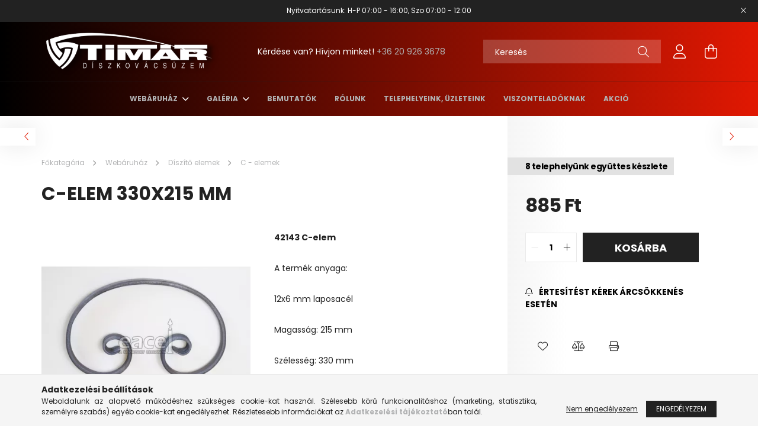

--- FILE ---
content_type: text/html; charset=UTF-8
request_url: https://www.eacel.hu/c-s-elemek/349-c-elem-330x215-mm.html
body_size: 19577
content:
<!DOCTYPE html>
<html lang="hu">
<head>
    <meta charset="utf-8">
<meta name="description" content="C-elem 330x215 mm, 42143 C-elem  A termék anyaga: 12x6 mm laposacél Magasság: 215 mm Szélesség: 330 mm, A kovácsoltvas termékek magyarországi gyártója - Timár D">
<meta name="robots" content="index, follow">
<meta http-equiv="X-UA-Compatible" content="IE=Edge">
<meta property="og:site_name" content="A kovácsoltvas termékek magyarországi gyártója - Timár Díszkovácsüzem" />
<meta property="og:title" content="C-elem 330x215 mm - A kovácsoltvas termékek magyarországi gy">
<meta property="og:description" content="C-elem 330x215 mm, 42143 C-elem  A termék anyaga: 12x6 mm laposacél Magasság: 215 mm Szélesség: 330 mm, A kovácsoltvas termékek magyarországi gyártója - Timár D">
<meta property="og:type" content="product">
<meta property="og:url" content="https://www.eacel.hu/c-s-elemek/349-c-elem-330x215-mm.html">
<meta property="og:image" content="https://www.eacel.hu/img/75881/173504/173504.webp">
<meta name="theme-color" content="#1e2874">
<meta name="msapplication-TileColor" content="#1e2874">
<meta name="mobile-web-app-capable" content="yes">
<meta name="apple-mobile-web-app-capable" content="yes">
<meta name="MobileOptimized" content="320">
<meta name="HandheldFriendly" content="true">

<title>C-elem 330x215 mm - A kovácsoltvas termékek magyarországi gy</title>


<script>
var service_type="shop";
var shop_url_main="https://www.eacel.hu";
var actual_lang="hu";
var money_len="0";
var money_thousend=" ";
var money_dec=",";
var shop_id=75881;
var unas_design_url="https:"+"/"+"/"+"www.eacel.hu"+"/"+"!common_design"+"/"+"base"+"/"+"002102"+"/";
var unas_design_code='002102';
var unas_base_design_code='2100';
var unas_design_ver=4;
var unas_design_subver=4;
var unas_shop_url='https://www.eacel.hu';
var responsive="yes";
var price_nullcut_disable=1;
var config_plus=new Array();
config_plus['product_tooltip']=1;
config_plus['cart_redirect']=1;
config_plus['money_type']='Ft';
config_plus['money_type_display']='Ft';
var lang_text=new Array();

var UNAS = UNAS || {};
UNAS.shop={"base_url":'https://www.eacel.hu',"domain":'www.eacel.hu',"username":'eacel.unas.hu',"id":75881,"lang":'hu',"currency_type":'Ft',"currency_code":'HUF',"currency_rate":'1',"currency_length":0,"base_currency_length":0,"canonical_url":'https://www.eacel.hu/c-s-elemek/349-c-elem-330x215-mm.html'};
UNAS.design={"code":'002102',"page":'product_details'};
UNAS.api_auth="01f9061209d6813cb64f17ab1d16deb5";
UNAS.customer={"email":'',"id":0,"group_id":0,"without_registration":0};
UNAS.shop["category_id"]="915842";
UNAS.shop["sku"]="173504";
UNAS.shop["product_id"]="499335927";
UNAS.shop["only_private_customer_can_purchase"] = false;
 

UNAS.text = {
    "button_overlay_close": `Bezár`,
    "popup_window": `Felugró ablak`,
    "list": `lista`,
    "updating_in_progress": `frissítés folyamatban`,
    "updated": `frissítve`,
    "is_opened": `megnyitva`,
    "is_closed": `bezárva`,
    "deleted": `törölve`,
    "consent_granted": `hozzájárulás megadva`,
    "consent_rejected": `hozzájárulás elutasítva`,
    "field_is_incorrect": `mező hibás`,
    "error_title": `Hiba!`,
    "product_variants": `termék változatok`,
    "product_added_to_cart": `A termék a kosárba került`,
    "product_added_to_cart_with_qty_problem": `A termékből csak [qty_added_to_cart] [qty_unit] került kosárba`,
    "product_removed_from_cart": `A termék törölve a kosárból`,
    "reg_title_name": `Név`,
    "reg_title_company_name": `Cégnév`,
    "number_of_items_in_cart": `Kosárban lévő tételek száma`,
    "cart_is_empty": `A kosár üres`,
    "cart_updated": `A kosár frissült`
};


UNAS.text["delete_from_compare"]= `Törlés összehasonlításból`;
UNAS.text["comparison"]= `Összehasonlítás`;

UNAS.text["delete_from_favourites"]= `Törlés a kedvencek közül`;
UNAS.text["add_to_favourites"]= `Kedvencekhez`;






window.lazySizesConfig=window.lazySizesConfig || {};
window.lazySizesConfig.loadMode=1;
window.lazySizesConfig.loadHidden=false;

window.dataLayer = window.dataLayer || [];
function gtag(){dataLayer.push(arguments)};
gtag('js', new Date());
</script>

<script src="https://www.eacel.hu/!common_packages/jquery/jquery-3.2.1.js?mod_time=1690980617"></script>
<script src="https://www.eacel.hu/!common_packages/jquery/plugins/migrate/migrate.js?mod_time=1690980618"></script>
<script src="https://www.eacel.hu/!common_packages/jquery/plugins/autocomplete/autocomplete.js?mod_time=1751445028"></script>
<script src="https://www.eacel.hu/!common_packages/jquery/plugins/tools/overlay/overlay.js?mod_time=1759904162"></script>
<script src="https://www.eacel.hu/!common_packages/jquery/plugins/tools/toolbox/toolbox.expose.js?mod_time=1725517055"></script>
<script src="https://www.eacel.hu/!common_packages/jquery/plugins/lazysizes/lazysizes.min.js?mod_time=1690980618"></script>
<script src="https://www.eacel.hu/!common_packages/jquery/plugins/lazysizes/plugins/bgset/ls.bgset.min.js?mod_time=1753261540"></script>
<script src="https://www.eacel.hu/!common_packages/jquery/own/shop_common/exploded/common.js?mod_time=1764831094"></script>
<script src="https://www.eacel.hu/!common_packages/jquery/own/shop_common/exploded/common_overlay.js?mod_time=1759904162"></script>
<script src="https://www.eacel.hu/!common_packages/jquery/own/shop_common/exploded/common_shop_popup.js?mod_time=1759904162"></script>
<script src="https://www.eacel.hu/!common_packages/jquery/own/shop_common/exploded/page_product_details.js?mod_time=1751445028"></script>
<script src="https://www.eacel.hu/!common_packages/jquery/own/shop_common/exploded/function_favourites.js?mod_time=1725525526"></script>
<script src="https://www.eacel.hu/!common_packages/jquery/own/shop_common/exploded/function_compare.js?mod_time=1751445028"></script>
<script src="https://www.eacel.hu/!common_packages/jquery/own/shop_common/exploded/function_product_print.js?mod_time=1725525526"></script>
<script src="https://www.eacel.hu/!common_packages/jquery/own/shop_common/exploded/function_product_subscription.js?mod_time=1751445028"></script>
<script src="https://www.eacel.hu/!common_packages/jquery/own/shop_common/exploded/function_vote.js?mod_time=1725525526"></script>
<script src="https://www.eacel.hu/!common_packages/jquery/plugins/hoverintent/hoverintent.js?mod_time=1690980618"></script>
<script src="https://www.eacel.hu/!common_packages/jquery/own/shop_tooltip/shop_tooltip.js?mod_time=1759904162"></script>
<script src="https://www.eacel.hu/!common_packages/jquery/plugins/responsive_menu/responsive_menu-unas.js?mod_time=1690980618"></script>
<script src="https://www.eacel.hu/!common_design/base/002100/main.js?mod_time=1759904162"></script>
<script src="https://www.eacel.hu/!common_packages/jquery/plugins/flickity/v3/flickity.pkgd.min.js?mod_time=1759904162"></script>
<script src="https://www.eacel.hu/!common_packages/jquery/plugins/toastr/toastr.min.js?mod_time=1690980618"></script>
<script src="https://www.eacel.hu/!common_packages/jquery/plugins/tippy/popper-2.4.4.min.js?mod_time=1690980618"></script>
<script src="https://www.eacel.hu/!common_packages/jquery/plugins/tippy/tippy-bundle.umd.min.js?mod_time=1690980618"></script>
<script src="https://www.eacel.hu/!common_packages/jquery/plugins/photoswipe/photoswipe.min.js?mod_time=1690980618"></script>
<script src="https://www.eacel.hu/!common_packages/jquery/plugins/photoswipe/photoswipe-ui-default.min.js?mod_time=1690980618"></script>

<link href="https://www.eacel.hu/temp/shop_75881_59d80a4734ef7996c0d939ad09fe81c1.css?mod_time=1768907699" rel="stylesheet" type="text/css">

<link href="https://www.eacel.hu/c-s-elemek/349-c-elem-330x215-mm.html" rel="canonical">
<link href="https://www.eacel.hu/shop_ordered/75881/design_pic/favicon.ico" rel="shortcut icon">
<script>
        var google_consent=1;
    
        gtag('consent', 'default', {
           'ad_storage': 'denied',
           'ad_user_data': 'denied',
           'ad_personalization': 'denied',
           'analytics_storage': 'denied',
           'functionality_storage': 'denied',
           'personalization_storage': 'denied',
           'security_storage': 'granted'
        });

    
        gtag('consent', 'update', {
           'ad_storage': 'denied',
           'ad_user_data': 'denied',
           'ad_personalization': 'denied',
           'analytics_storage': 'denied',
           'functionality_storage': 'denied',
           'personalization_storage': 'denied',
           'security_storage': 'granted'
        });

        </script>
    <script async src="https://www.googletagmanager.com/gtag/js?id=G-BG1ZS9JSNP"></script>    <script>
    gtag('config', 'G-BG1ZS9JSNP');

        </script>
        <script>
    var google_analytics=1;

                gtag('event', 'view_item', {
              "currency": "HUF",
              "value": '885',
              "items": [
                  {
                      "item_id": "173504",
                      "item_name": "C-elem 330x215 mm",
                      "item_category": "Webáruház/Díszítő elemek/C - elemek",
                      "price": '885'
                  }
              ],
              'non_interaction': true
            });
               </script>
       <script>
        var google_ads=1;

                gtag('event','remarketing', {
            'ecomm_pagetype': 'product',
            'ecomm_prodid': ["173504"],
            'ecomm_totalvalue': 885        });
            </script>
    

    <meta content="width=device-width, initial-scale=1.0" name="viewport" />
    <link rel="preconnect" href="https://fonts.gstatic.com">
    <link rel="preload" href="https://fonts.googleapis.com/css2?family=Poppins:wght@400;700&display=swap" as="style" />
    <link rel="stylesheet" href="https://fonts.googleapis.com/css2?family=Poppins:wght@400;700&display=swap" media="print" onload="this.media='all'">
    <noscript>
        <link rel="stylesheet" href="https://fonts.googleapis.com/css2?family=Poppins:wght@400;700&display=swap" />
    </noscript>
    
    
    
    
    

    
    
    
            
        
        
        
        
        
    
    
</head>




<body class='design_ver4 design_subver1 design_subver2 design_subver3 design_subver4' id="ud_shop_artdet">
    <div id="fb-root"></div>
    <script>
        window.fbAsyncInit = function() {
            FB.init({
                xfbml            : true,
                version          : 'v22.0'
            });
        };
    </script>
    <script async defer crossorigin="anonymous" src="https://connect.facebook.net/hu_HU/sdk.js"></script>
    <div id="image_to_cart" style="display:none; position:absolute; z-index:100000;"></div>
<div class="overlay_common overlay_warning" id="overlay_cart_add"></div>
<script>$(document).ready(function(){ overlay_init("cart_add",{"onBeforeLoad":false}); });</script>
<div id="overlay_login_outer"></div>	
	<script>
	$(document).ready(function(){
	    var login_redir_init="";

		$("#overlay_login_outer").overlay({
			onBeforeLoad: function() {
                var login_redir_temp=login_redir_init;
                if (login_redir_act!="") {
                    login_redir_temp=login_redir_act;
                    login_redir_act="";
                }

									$.ajax({
						type: "GET",
						async: true,
						url: "https://www.eacel.hu/shop_ajax/ajax_popup_login.php",
						data: {
							shop_id:"75881",
							lang_master:"hu",
                            login_redir:login_redir_temp,
							explicit:"ok",
							get_ajax:"1"
						},
						success: function(data){
							$("#overlay_login_outer").html(data);
							if (unas_design_ver >= 5) $("#overlay_login_outer").modal('show');
							$('#overlay_login1 input[name=shop_pass_login]').keypress(function(e) {
								var code = e.keyCode ? e.keyCode : e.which;
								if(code.toString() == 13) {		
									document.form_login_overlay.submit();		
								}	
							});	
						}
					});
								},
			top: 50,
			mask: {
	color: "#000000",
	loadSpeed: 200,
	maskId: "exposeMaskOverlay",
	opacity: 0.7
},
			closeOnClick: (config_plus['overlay_close_on_click_forced'] === 1),
			onClose: function(event, overlayIndex) {
				$("#login_redir").val("");
			},
			load: false
		});
		
			});
	function overlay_login() {
		$(document).ready(function(){
			$("#overlay_login_outer").overlay().load();
		});
	}
	function overlay_login_remind() {
        if (unas_design_ver >= 5) {
            $("#overlay_remind").overlay().load();
        } else {
            $(document).ready(function () {
                $("#overlay_login_outer").overlay().close();
                setTimeout('$("#overlay_remind").overlay().load();', 250);
            });
        }
	}

    var login_redir_act="";
    function overlay_login_redir(redir) {
        login_redir_act=redir;
        $("#overlay_login_outer").overlay().load();
    }
	</script>  
	<div class="overlay_common overlay_info" id="overlay_remind"></div>
<script>$(document).ready(function(){ overlay_init("remind",[]); });</script>

	<script>
    	function overlay_login_error_remind() {
		$(document).ready(function(){
			load_login=0;
			$("#overlay_error").overlay().close();
			setTimeout('$("#overlay_remind").overlay().load();', 250);	
		});
	}
	</script>  
	<div class="overlay_common overlay_info" id="overlay_newsletter"></div>
<script>$(document).ready(function(){ overlay_init("newsletter",[]); });</script>

<script>
function overlay_newsletter() {
    $(document).ready(function(){
        $("#overlay_newsletter").overlay().load();
    });
}
</script>
<div class="overlay_common overlay_info" id="overlay_product_subscription"></div>
<script>$(document).ready(function(){ overlay_init("product_subscription",[]); });</script>
<div class="overlay_common overlay_error" id="overlay_script"></div>
<script>$(document).ready(function(){ overlay_init("script",[]); });</script>
    <script>
    $(document).ready(function() {
        $.ajax({
            type: "GET",
            url: "https://www.eacel.hu/shop_ajax/ajax_stat.php",
            data: {master_shop_id:"75881",get_ajax:"1"}
        });
    });
    </script>
    

<div id="container" class="no-slideshow  page_shop_artdet_173504  js-ajax-filter-box-checking filter-not-exists">
            <header class="header position-relative">
                        <div class="js-element nanobar js-nanobar" data-element-name="header_text_section_1">
            <div class="header_text_section_1 nanobar__inner text-center">
                                    <p>Nyitvatartásunk: H-P 07:00 - 16:00, Szo 07:00 - 12:00</p>
                                <button type="button" class="btn nanobar__btn-close" onclick="closeNanobar(this,'header_text_section_1_hide','session');" aria-label="Bezár" title="Bezár">
                    <span class="icon--close"></span>
                </button>
            </div>
        </div>
    
            <div class="header-inner">
                <div class="header-container container">
                    <div class="row gutters-5 flex-nowrap justify-content-center align-items-center">
                            <div id="header_logo_img" class="js-element logo col-auto flex-shrink-1 order-2 order-xl-1" data-element-name="header_logo">
        <div class="header_logo-img-container">
            <div class="header_logo-img-wrapper">
                                                            <a href="https://www.eacel.hu/">                        <picture>
                                                            <source media="(max-width: 575.98px)" srcset="https://www.eacel.hu/!common_design/custom/eacel.unas.hu/element/layout_hu_header_logo-300x80_1_small.png?time=1686654407 150w, https://www.eacel.hu/!common_design/custom/eacel.unas.hu/element/layout_hu_header_logo-300x80_1_small_retina.png?time=1686654407 300w" sizes="150px"/>
                                                                                    <img                                  src="https://www.eacel.hu/!common_design/custom/eacel.unas.hu/element/layout_hu_header_logo-300x80_1_default.png?time=1686654407"
                                 srcset="https://www.eacel.hu/!common_design/custom/eacel.unas.hu/element/layout_hu_header_logo-300x80_1_default.png?time=1686654407 1x, https://www.eacel.hu/!common_design/custom/eacel.unas.hu/element/layout_hu_header_logo-300x80_1_default_retina.png?time=1686654407 2x"
                                 alt="A kovácsoltvas termékek magyarországi gyártója - Timár Díszkovácsüzem"/>
                        </picture>
                        </a>                                                </div>
        </div>
    </div>


                        <div class="header__left col-auto col-xl order-1 order-xl-2">
                            <div class="d-flex align-items-center justify-content-center">
                                <button type="button" class="hamburger__btn js-hamburger-btn dropdown--btn d-xl-none" id="hamburger__btn" aria-label="hamburger button" data-btn-for=".hamburger__dropdown">
                                    <span class="hamburger__btn-icon icon--hamburger"></span>
                                </button>
                                    <div class="js-element header_text_section_2 d-none d-xl-block" data-element-name="header_text_section_2">
        <div class="element__content ">
                            <div class="element__html slide-1"><p>Kérdése van? Hívjon minket! <a href='tel:+36209263678'>+36 20 926 3678</a></p></div>
                    </div>
    </div>

                            </div>
                        </div>

                        <div class="header__right col col-xl-auto order-3 py-3 py-lg-5">
                            <div class="d-flex align-items-center justify-content-end">
                                
                                
                                <div class="search-open-btn d-block d-lg-none icon--search text-center" onclick="toggleSearch();"></div>
                                <div class="search__container">
                                    <div class="search-box position-relative ml-auto container px-0 browser-is-chrome" id="box_search_content">
    <form name="form_include_search" id="form_include_search" action="https://www.eacel.hu/shop_search.php" method="get">
        <div class="box-search-group mb-0">
            <input data-stay-visible-breakpoint="992" name="search" id="box_search_input" value=""
                   aria-label="Keresés" pattern=".{3,100}" title="Hosszabb kereső kifejezést írjon be!" placeholder="Keresés"
                   type="text" maxlength="100" class="ac_input form-control js-search-input" autocomplete="off" required            >
            <div class="search-box__search-btn-outer input-group-append" title="Keresés">
                <button class="search-btn" aria-label="Keresés">
                    <span class="search-btn-icon icon--search"></span>
                </button>
            </div>
            <div class="search__loading">
                <div class="loading-spinner--small"></div>
            </div>
        </div>
        <div class="search-box__mask"></div>
    </form>
    <div class="ac_results"></div>
</div>
<script>
    $(document).ready(function(){
        $(document).on('smartSearchInputLoseFocus', function(){
            if ($('.js-search-smart-autocomplete').length>0) {
                setTimeout(function(){
                    let height = $(window).height() - ($('.js-search-smart-autocomplete').offset().top - $(window).scrollTop()) - 20;
                    $('.search-smart-autocomplete').css('max-height', height + 'px');
                }, 300);
            }
        });
    });
</script>



                                </div>
                                <div class="profil__container">
                                                <div class="profile">
            <button type="button" class="profile__btn js-profile-btn dropdown--btn" id="profile__btn" data-orders="https://www.eacel.hu/shop_order_track.php" aria-label="profile button" data-btn-for=".profile__dropdown">
                <span class="profile__btn-icon icon--head"></span>
            </button>
        </div>
    
                                </div>
                                <div class="cart-box__container pr-3 pr-xl-0">
                                    <button class="cart-box__btn dropdown--btn" aria-label="cart button" type="button" data-btn-for=".cart-box__dropdown">
                                        <span class="cart-box__btn-icon icon--cart">
                                                <span id='box_cart_content' class='cart-box'>            </span>
                                        </span>
                                    </button>
                                </div>
                            </div>
                        </div>
                    </div>
                </div>
            </div>
                            <div class="header-menus d-none d-xl-block">
                    <div class="container text-center position-relative">
                        <ul class="main-menus d-none d-lg-flex justify-content-center text-left js-main-menus-content cat-menus level-0 plus-menus level-0" data-level="0">
                                <li class='cat-menu  has-child js-cat-menu-838095' data-id="838095">

        <span class="cat-menu__name font-weight-bold">
                            <a class='cat-menu__link font-weight-bold' href='https://www.eacel.hu/2-kovacsoltvas-webaruhaz' >
                            Webáruház            </a>
        </span>

        			    <div class="cat-menu__sublist js-sublist level-1 ">
        <div class="sublist-inner js-sublist-inner ps__child--consume">
            <div class="cat-menu__sublist-inner d-flex">
                <div class="flex-grow-1">
                    <ul class="cat-menus level-1 row" data-level="cat-level-1">
                                                    <li class="col-2 mb-5 cat-menu has-child js-cat-menu-776347" data-id="776347">
                                <span class="cat-menu__name text-uppercase font-weight-bold" >
                                    <a class="cat-menu__link" href="https://www.eacel.hu/AKCIO" >
                                    AKCIÓ
                                                                            </a>
                                </span>
                                                                        <div class="cat-menu__list level-2">
        <ul class="cat-menus level-2" data-level="cat-level-2">
                            <li class="cat-menu js-cat-menu-762229" data-id="762229">
                    <span class="cat-menu__name" >
                        <a class="cat-menu__link" href="https://www.eacel.hu/Keszlet-erejeig" >                        Készlet erejéig
                                                    </a>                    </span>
                                    </li>
                            <li class="cat-menu js-cat-menu-552304" data-id="552304">
                    <span class="cat-menu__name" >
                        <a class="cat-menu__link" href="https://www.eacel.hu/A_honap_termekei" >                        A HÓNAP TERMÉKEI
                                                    </a>                    </span>
                                    </li>
                            <li class="cat-menu js-cat-menu-579426" data-id="579426">
                    <span class="cat-menu__name" >
                        <a class="cat-menu__link" href="https://www.eacel.hu/Utolso-darabok" >                        Utolsó darabok
                                                    </a>                    </span>
                                    </li>
                                </ul>
    </div>


                                                            </li>
                                                    <li class="col-2 mb-5 cat-menu js-cat-menu-664589" data-id="664589">
                                <span class="cat-menu__name text-uppercase font-weight-bold" >
                                    <a class="cat-menu__link" href="https://www.eacel.hu/121-uj-termekek" >
                                    Új termékek
                                                                            </a>
                                </span>
                                                            </li>
                                                    <li class="col-2 mb-5 cat-menu has-child js-cat-menu-416228" data-id="416228">
                                <span class="cat-menu__name text-uppercase font-weight-bold" >
                                    <a class="cat-menu__link" href="https://www.eacel.hu/129-kovacsolt-szalanyagok" >
                                    Kovácsolt szálanyagok
                                                                            </a>
                                </span>
                                                                        <div class="cat-menu__list level-2">
        <ul class="cat-menus level-2" data-level="cat-level-2">
                            <li class="cat-menu js-cat-menu-266455" data-id="266455">
                    <span class="cat-menu__name" >
                        <a class="cat-menu__link" href="https://www.eacel.hu/24-kovacsolt-laposacel" >                        Kovácsolt laposacél
                                                    </a>                    </span>
                                    </li>
                            <li class="cat-menu js-cat-menu-974817" data-id="974817">
                    <span class="cat-menu__name" >
                        <a class="cat-menu__link" href="https://www.eacel.hu/25-kovacslt-negyzetacel" >                        Kovácsolt négyzetacél
                                                    </a>                    </span>
                                    </li>
                            <li class="cat-menu js-cat-menu-484265" data-id="484265">
                    <span class="cat-menu__name" >
                        <a class="cat-menu__link" href="https://www.eacel.hu/26-kapaszkodo" >                        Kapaszkodó
                                                    </a>                    </span>
                                    </li>
                            <li class="cat-menu js-cat-menu-166465" data-id="166465">
                    <span class="cat-menu__name" >
                        <a class="cat-menu__link" href="https://www.eacel.hu/101-kovacsolt-koeracel" >                        Kovácsolt köracél
                                                    </a>                    </span>
                                    </li>
                            <li class="cat-menu js-cat-menu-610708" data-id="610708">
                    <span class="cat-menu__name" >
                        <a class="cat-menu__link" href="https://www.eacel.hu/23-mangorolt-zartszelveny" >                        Mángorolt zártszelvény
                                                    </a>                    </span>
                                    </li>
                            <li class="cat-menu js-cat-menu-448198" data-id="448198">
                    <span class="cat-menu__name" >
                        <a class="cat-menu__link" href="https://www.eacel.hu/Mangorolt-horganyzott-zartszelveny" >                        Mángorolt horganyzott zártszelvény
                                                    </a>                    </span>
                                    </li>
                            <li class="cat-menu js-cat-menu-738046" data-id="738046">
                    <span class="cat-menu__name" >
                        <a class="cat-menu__link" href="https://www.eacel.hu/102-apacaracs" >                        Apácarács
                                                    </a>                    </span>
                                    </li>
                                </ul>
    </div>


                                                            </li>
                                                    <li class="col-2 mb-5 cat-menu has-child js-cat-menu-594312" data-id="594312">
                                <span class="cat-menu__name text-uppercase font-weight-bold" >
                                    <a class="cat-menu__link" href="https://www.eacel.hu/sct/594312/Diszito-elemek" >
                                    Díszítő elemek
                                                                            </a>
                                </span>
                                                                        <div class="cat-menu__list level-2">
        <ul class="cat-menus level-2" data-level="cat-level-2">
                            <li class="cat-menu js-cat-menu-915842" data-id="915842">
                    <span class="cat-menu__name" >
                        <a class="cat-menu__link" href="https://www.eacel.hu/14-c-s-elemek" >                        C - elemek
                                                    </a>                    </span>
                                    </li>
                            <li class="cat-menu js-cat-menu-684079" data-id="684079">
                    <span class="cat-menu__name" >
                        <a class="cat-menu__link" href="https://www.eacel.hu/12-csucsdiszek" >                        Csúcsdíszek
                                                    </a>                    </span>
                                    </li>
                            <li class="cat-menu js-cat-menu-162408" data-id="162408">
                    <span class="cat-menu__name" >
                        <a class="cat-menu__link" href="https://www.eacel.hu/S-elem" >                        S - elem
                                                    </a>                    </span>
                                    </li>
                            <li class="cat-menu js-cat-menu-890701" data-id="890701">
                    <span class="cat-menu__name" >
                        <a class="cat-menu__link" href="https://www.eacel.hu/15-karikak" >                        Karikák
                                                    </a>                    </span>
                                    </li>
                            <li class="cat-menu js-cat-menu-438380" data-id="438380">
                    <span class="cat-menu__name" >
                        <a class="cat-menu__link" href="https://www.eacel.hu/13-koezbenso-diszek" >                        Közbenső díszek
                                                    </a>                    </span>
                                    </li>
                            <li class="cat-menu js-cat-menu-294103" data-id="294103">
                    <span class="cat-menu__name" >
                        <a class="cat-menu__link" href="https://www.eacel.hu/104-kosarak" >                        Kosarak
                                                    </a>                    </span>
                                    </li>
                            <li class="cat-menu js-cat-menu-413391" data-id="413391">
                    <span class="cat-menu__name" >
                        <a class="cat-menu__link" href="https://www.eacel.hu/21-levelek" >                        Levelek
                                                    </a>                    </span>
                                    </li>
                                        <li class="cat-menu">
                    <a class="cat-menu__link cat-menu__all-cat font-s icon--a-chevron-right" href="https://www.eacel.hu/sct/594312/Diszito-elemek">További kategóriák</a>
                </li>
                    </ul>
    </div>


                                                            </li>
                                                    <li class="col-2 mb-5 cat-menu has-child js-cat-menu-770685" data-id="770685">
                                <span class="cat-menu__name text-uppercase font-weight-bold" >
                                    <a class="cat-menu__link" href="https://www.eacel.hu/Kiegeszitok" >
                                    Kiegészítő termékek
                                                                            </a>
                                </span>
                                                                        <div class="cat-menu__list level-2">
        <ul class="cat-menus level-2" data-level="cat-level-2">
                            <li class="cat-menu js-cat-menu-298466" data-id="298466">
                    <span class="cat-menu__name" >
                        <a class="cat-menu__link" href="https://www.eacel.hu/30-oszlop-tetok" >                        Oszlop tetők
                                                    </a>                    </span>
                                    </li>
                            <li class="cat-menu js-cat-menu-483685" data-id="483685">
                    <span class="cat-menu__name" >
                        <a class="cat-menu__link" href="https://www.eacel.hu/22-talpak" >                        Talpak
                                                    </a>                    </span>
                                    </li>
                            <li class="cat-menu js-cat-menu-913102" data-id="913102">
                    <span class="cat-menu__name" >
                        <a class="cat-menu__link" href="https://www.eacel.hu/103-kovacsolt-szoeg" >                        Kovácsolt szög
                                                    </a>                    </span>
                                    </li>
                            <li class="cat-menu js-cat-menu-423693" data-id="423693">
                    <span class="cat-menu__name" >
                        <a class="cat-menu__link" href="https://www.eacel.hu/29-bilincsek" >                        Bilincsek
                                                    </a>                    </span>
                                    </li>
                            <li class="cat-menu js-cat-menu-848776" data-id="848776">
                    <span class="cat-menu__name" >
                        <a class="cat-menu__link" href="https://www.eacel.hu/100-korlatvegek" >                        Korlátvégek
                                                    </a>                    </span>
                                    </li>
                                </ul>
    </div>


                                                            </li>
                                                    <li class="col-2 mb-5 cat-menu has-child js-cat-menu-726051" data-id="726051">
                                <span class="cat-menu__name text-uppercase font-weight-bold" >
                                    <a class="cat-menu__link" href="https://www.eacel.hu/Kerites-korlat-palcak" >
                                    Pálcák
                                                                            </a>
                                </span>
                                                                        <div class="cat-menu__list level-2">
        <ul class="cat-menus level-2" data-level="cat-level-2">
                            <li class="cat-menu js-cat-menu-868011" data-id="868011">
                    <span class="cat-menu__name" >
                        <a class="cat-menu__link" href="https://www.eacel.hu/17-palcak" >                        Normál pálcák
                                                    </a>                    </span>
                                    </li>
                            <li class="cat-menu js-cat-menu-661243" data-id="661243">
                    <span class="cat-menu__name" >
                        <a class="cat-menu__link" href="https://www.eacel.hu/Diszitett" >                        Díszitett pálcák
                                                    </a>                    </span>
                                    </li>
                            <li class="cat-menu js-cat-menu-333910" data-id="333910">
                    <span class="cat-menu__name" >
                        <a class="cat-menu__link" href="https://www.eacel.hu/18-hasas-palcak" >                        Hasas pálcák
                                                    </a>                    </span>
                                    </li>
                            <li class="cat-menu js-cat-menu-969590" data-id="969590">
                    <span class="cat-menu__name" >
                        <a class="cat-menu__link" href="https://www.eacel.hu/19-indito-oszlopok" >                        Indító oszlopok
                                                    </a>                    </span>
                                    </li>
                                </ul>
    </div>


                                                            </li>
                                                    <li class="col-2 mb-5 cat-menu js-cat-menu-889405" data-id="889405">
                                <span class="cat-menu__name text-uppercase font-weight-bold" >
                                    <a class="cat-menu__link" href="https://www.eacel.hu/28-kilincsek" >
                                    Kilincsek, zártakarók
                                                                            </a>
                                </span>
                                                            </li>
                                                    <li class="col-2 mb-5 cat-menu js-cat-menu-722774" data-id="722774">
                                <span class="cat-menu__name text-uppercase font-weight-bold" >
                                    <a class="cat-menu__link" href="https://www.eacel.hu/123-2-m-es-kerites-mezok" >
                                    2 m -es kerítés mezők
                                                                            </a>
                                </span>
                                                            </li>
                                                    <li class="col-2 mb-5 cat-menu has-child js-cat-menu-821779" data-id="821779">
                                <span class="cat-menu__name text-uppercase font-weight-bold" >
                                    <a class="cat-menu__link" href="https://www.eacel.hu/31-kaputechnikai-eszkozok" >
                                    Kaputechnikai eszközök
                                                                            </a>
                                </span>
                                                                        <div class="cat-menu__list level-2">
        <ul class="cat-menus level-2" data-level="cat-level-2">
                            <li class="cat-menu js-cat-menu-519689" data-id="519689">
                    <span class="cat-menu__name" >
                        <a class="cat-menu__link" href="https://www.eacel.hu/108-zarak" >                        Zárak
                                                    </a>                    </span>
                                    </li>
                            <li class="cat-menu js-cat-menu-712484" data-id="712484">
                    <span class="cat-menu__name" >
                        <a class="cat-menu__link" href="https://www.eacel.hu/107-tolokapu-goergok" >                        Tolókapu görgők
                                                    </a>                    </span>
                                    </li>
                            <li class="cat-menu js-cat-menu-806265" data-id="806265">
                    <span class="cat-menu__name" >
                        <a class="cat-menu__link" href="https://www.eacel.hu/124-tolo-es-uszokapu-vezeto-goergok" >                        Toló és úszókapu vezető görgők 
                                                    </a>                    </span>
                                    </li>
                            <li class="cat-menu js-cat-menu-108204" data-id="108204">
                    <span class="cat-menu__name" >
                        <a class="cat-menu__link" href="https://www.eacel.hu/114-uszokapu-termekek" >                        Úszókapu termékek
                                                    </a>                    </span>
                                    </li>
                            <li class="cat-menu js-cat-menu-960366" data-id="960366">
                    <span class="cat-menu__name" >
                        <a class="cat-menu__link" href="https://www.eacel.hu/110-postaladak" >                        Postaládák
                                                    </a>                    </span>
                                    </li>
                            <li class="cat-menu js-cat-menu-104057" data-id="104057">
                    <span class="cat-menu__name" >
                        <a class="cat-menu__link" href="https://www.eacel.hu/105-fem-oszlopsapka" >                        Fém oszlopsapka
                                                    </a>                    </span>
                                    </li>
                            <li class="cat-menu js-cat-menu-217609" data-id="217609">
                    <span class="cat-menu__name" >
                        <a class="cat-menu__link" href="https://www.eacel.hu/106-fem-csosapka" >                        Fém csősapka
                                                    </a>                    </span>
                                    </li>
                                        <li class="cat-menu">
                    <a class="cat-menu__link cat-menu__all-cat font-s icon--a-chevron-right" href="https://www.eacel.hu/31-kaputechnikai-eszkozok">További kategóriák</a>
                </li>
                    </ul>
    </div>


                                                            </li>
                                            </ul>
                </div>
                            </div>
        </div>
    </div>


            </li>

<script>
    $(document).ready(function () {
                    $('.cat-menu.has-child').hoverIntent({
                over: function () {
                    $(this).addClass('is-opened');
                    $('html').addClass('cat-level-0-is-opened');
                },
                out: function () {
                    $(this).removeClass('is-opened');
                    $('html').removeClass('cat-level-0-is-opened');
                },
                interval: 100,
                sensitivity: 10,
                timeout: 250
            });
            });
</script>

                            			<li class="plus-menu has-child" data-id="371789">
			<span class="plus-menu__name font-weight-bold">
									<a class="plus-menu__link" href="https://www.eacel.hu/galeria" >
									Galéria
				</a>
			</span>
								<div class="plus-menu__sublist js-sublist level-1">
		<ul class="plus-menus level-1" data-level="menu-level-1">
							<li class="plus-menu" data-id="472992">
					<span class="plus-menu__name text-uppercase font-weight-bold">
						<a class="plus-menu__link" href="https://www.eacel.hu/galeria/kovacsoltvas-kapuk">
							Kovácsoltvas kapuk
						</a>
					</span>
									</li>
							<li class="plus-menu" data-id="914446">
					<span class="plus-menu__name text-uppercase font-weight-bold">
						<a class="plus-menu__link" href="https://www.eacel.hu/galeria/kovacsoltvas-szemelybejarok">
							Kovácsoltvas személybejárók
						</a>
					</span>
									</li>
							<li class="plus-menu" data-id="568909">
					<span class="plus-menu__name text-uppercase font-weight-bold">
						<a class="plus-menu__link" href="https://www.eacel.hu/galeria/kovacsoltvas-keritesek">
							Kovácsoltvas kerítések
						</a>
					</span>
									</li>
							<li class="plus-menu" data-id="937946">
					<span class="plus-menu__name text-uppercase font-weight-bold">
						<a class="plus-menu__link" href="https://www.eacel.hu/galeria/kovacsoltvas-korlatok">
							Kovácsoltvas korlátok
						</a>
					</span>
									</li>
							<li class="plus-menu" data-id="402287">
					<span class="plus-menu__name text-uppercase font-weight-bold">
						<a class="plus-menu__link" href="https://www.eacel.hu/galeria/kovacsoltvas-ablakracsok">
							Kovácsoltvas ablakrácsok
						</a>
					</span>
									</li>
					</ul>
	</div>

					</li>
			<li class="plus-menu" data-id="986387">
			<span class="plus-menu__name font-weight-bold">
									<a class="plus-menu__link" href="https://www.eacel.hu/bemutatok" >
									Bemutatók
				</a>
			</span>
					</li>
			<li class="plus-menu" data-id="757656">
			<span class="plus-menu__name font-weight-bold">
									<a class="plus-menu__link" href="https://www.eacel.hu/rolunk" >
									Rólunk
				</a>
			</span>
					</li>
			<li class="plus-menu" data-id="647413">
			<span class="plus-menu__name font-weight-bold">
									<a class="plus-menu__link" href="https://www.eacel.hu/telephelyeink-uzleteink"  target="_blank">
									Telephelyeink, üzleteink
				</a>
			</span>
					</li>
			<li class="plus-menu" data-id="718658">
			<span class="plus-menu__name font-weight-bold">
									<a class="plus-menu__link" href="https://www.eacel.hu/viszonteladoknak" >
									Viszonteladóknak
				</a>
			</span>
					</li>
			<li class="plus-menu" data-id="574962">
			<span class="plus-menu__name font-weight-bold">
									<a class="plus-menu__link" href="https://www.eacel.hu/AKCIO" >
									AKCIÓ
				</a>
			</span>
					</li>
		<script>
		$(document).ready(function () {
							$('.plus-menu.has-child').hoverIntent({
					over: function () {
						$(this).addClass('is-opened');
						$('html').addClass('cat-level-0-is-opened');
					},
					out: function () {
						$(this).removeClass('is-opened');
						$('html').removeClass('cat-level-0-is-opened');
					},
					interval: 100,
					sensitivity: 10,
					timeout: 0
				});
					});
	</script>


                        </ul>
                    </div>
                </div>
                    </header>
    
            <main class="main">
            <div class="main__content">
                                
                <div class="page_content_outer">
                    
<link rel="stylesheet" type="text/css" href="https://www.eacel.hu/!common_packages/jquery/plugins/photoswipe/css/default-skin.min.css">
<link rel="stylesheet" type="text/css" href="https://www.eacel.hu/!common_packages/jquery/plugins/photoswipe/css/photoswipe.min.css">


<script>
    var $clickElementToInitPs = '.js-init-ps';

    var initPhotoSwipeFromDOM = function() {
        var $pswp = $('.pswp')[0];
        var $psDatas = $('.photoSwipeDatas');

        $psDatas.each( function() {
            var $pics = $(this),
                getItems = function() {
                    var items = [];
                    $pics.find('a').each(function() {
                        var $this = $(this),
                            $href   = $this.attr('href'),
                            $size   = $this.data('size').split('x'),
                            $width  = $size[0],
                            $height = $size[1],
                            item = {
                                src : $href,
                                w   : $width,
                                h   : $height
                            };
                        items.push(item);
                    });
                    return items;
                };

            var items = getItems();

            $($clickElementToInitPs).on('click', function (event) {
                var $this = $(this);
                event.preventDefault();

                var $index = parseInt($this.attr('data-loop-index'));
                var options = {
                    index: $index,
                    history: false,
                    bgOpacity: 0.5,
                    shareEl: false,
                    showHideOpacity: true,
                    getThumbBoundsFn: function (index) {
                        /** azon képeről nagyítson a photoswipe, melyek láthatók
                        **/
                        var thumbnails = $($clickElementToInitPs).map(function() {
                            var $this = $(this);
                            if ($this.is(":visible")) {
                                return this;
                            }
                        }).get();
                        var thumbnail = thumbnails[index];
                        var pageYScroll = window.pageYOffset || document.documentElement.scrollTop;
                        var zoomedImgHeight = items[index].h;
                        var zoomedImgWidth = items[index].w;
                        var zoomedImgRatio = zoomedImgHeight / zoomedImgWidth;
                        var rect = thumbnail.getBoundingClientRect();
                        var zoomableImgHeight = rect.height;
                        var zoomableImgWidth = rect.width;
                        var zoomableImgRatio = (zoomableImgHeight / zoomableImgWidth);
                        var offsetY = 0;
                        var offsetX = 0;
                        var returnWidth = zoomableImgWidth;

                        if (zoomedImgRatio < 1) { /* a nagyított kép fekvő */
                            if (zoomedImgWidth < zoomableImgWidth) { /*A nagyított kép keskenyebb */
                                offsetX = (zoomableImgWidth - zoomedImgWidth) / 2;
                                offsetY = (Math.abs(zoomableImgHeight - zoomedImgHeight)) / 2;
                                returnWidth = zoomedImgWidth;
                            } else { /*A nagyított kép szélesebb */
                                offsetY = (zoomableImgHeight - (zoomableImgWidth * zoomedImgRatio)) / 2;
                            }

                        } else if (zoomedImgRatio > 1) { /* a nagyított kép álló */
                            if (zoomedImgHeight < zoomableImgHeight) { /*A nagyított kép alacsonyabb */
                                offsetX = (zoomableImgWidth - zoomedImgWidth) / 2;
                                offsetY = (zoomableImgHeight - zoomedImgHeight) / 2;
                                returnWidth = zoomedImgWidth;
                            } else { /*A nagyított kép magasabb */
                                offsetX = (zoomableImgWidth - (zoomableImgHeight / zoomedImgRatio)) / 2;
                                if (zoomedImgRatio > zoomableImgRatio) returnWidth = zoomableImgHeight / zoomedImgRatio;
                            }
                        } else { /*A nagyított kép négyzetes */
                            if (zoomedImgWidth < zoomableImgWidth) { /*A nagyított kép keskenyebb */
                                offsetX = (zoomableImgWidth - zoomedImgWidth) / 2;
                                offsetY = (Math.abs(zoomableImgHeight - zoomedImgHeight)) / 2;
                                returnWidth = zoomedImgWidth;
                            } else { /*A nagyított kép szélesebb */
                                offsetY = (zoomableImgHeight - zoomableImgWidth) / 2;
                            }
                        }

                        return {x: rect.left + offsetX, y: rect.top + pageYScroll + offsetY, w: returnWidth};
                    },
                    getDoubleTapZoom: function (isMouseClick, item) {
                        if (isMouseClick) {
                            return 1;
                        } else {
                            return item.initialZoomLevel < 0.7 ? 1 : 1.5;
                        }
                    }
                };

                var photoSwipe = new PhotoSwipe($pswp, PhotoSwipeUI_Default, items, options);
                photoSwipe.init();
            });
        });
    };
</script>


<div id='page_artdet_content' class='artdet artdet--type-1 position-relative'>

            <div class="fixed-cart bg-white js-fixed-cart" id="artdet__fixed-cart">
            <div class="container">
                <div class="row gutters-5 gutters-md-10 align-items-center py-3">
                    <div class="col-auto">
                        <img class="navbar__fixed-cart-img lazyload" width="50" height="50" src="https://www.eacel.hu/main_pic/space.gif" data-src="https://www.eacel.hu/img/75881/173504/50x50,r/173504.webp?time=1738227946" data-srcset="https://www.eacel.hu/img/75881/173504/100x100,r/173504.webp?time=1738227946 2x" alt="C-elem 330x215 mm" />
                    </div>
                    <div class="col">
                        <div class="d-flex flex-column flex-md-row align-items-md-center">
                            <div class="fixed-cart__name line-clamp--2-12 font-weight-bold">C-elem 330x215 mm
</div>
                                                            <div class="fixed-cart__price with-rrp ml-md-auto ">
                                                                            <div class="artdet__price-base product-price--base">
                                            <span class="fixed-cart__price-base-value"><span id='price_net_brutto_173504' class='price_net_brutto_173504'>885</span> Ft</span>                                        </div>
                                                                                                        </div>
                                                    </div>
                    </div>
                    <div class="col-auto">
                        <button class="navbar__fixed-cart-btn btn btn-primary" type="button" onclick="$('.artdet__cart-btn').trigger('click');"  >Kosárba</button>
                    </div>
                </div>
            </div>
        </div>
        <script>
            $(document).ready(function () {
                var $itemVisibilityCheck = $(".js-main-cart-btn");
                var $stickyElement = $(".js-fixed-cart");

                $(window).scroll(function () {
                    if ($(this).scrollTop() + 60 > $itemVisibilityCheck.offset().top) {
                        $stickyElement.addClass('is-visible');
                    } else {
                        $stickyElement.removeClass('is-visible');
                    }
                });
            });
        </script>
    
            <div class="artdet__pagination-wrap">
            <div class='artdet__pagination-btn artdet__pagination-prev desktop d-none d-md-flex' onclick="product_det_prevnext('https://www.eacel.hu/c-s-elemek/349-c-elem-330x215-mm.html','?cat=915842&sku=173504&action=prev_js')">
                <div class="icon--arrow-left"></div>
            </div>
            <div class='artdet__pagination-btn artdet__pagination-next desktop d-none d-md-flex' onclick="product_det_prevnext('https://www.eacel.hu/c-s-elemek/349-c-elem-330x215-mm.html','?cat=915842&sku=173504&action=next_js')">
                <div class="icon--arrow-right"></div>
            </div>
        </div>
    
    <script>
<!--
var lang_text_warning=`Figyelem!`
var lang_text_required_fields_missing=`Kérjük töltse ki a kötelező mezők mindegyikét!`
function formsubmit_artdet() {
   cart_add("173504","",null,1)
}
$(document).ready(function(){
	select_base_price("173504",1);
	
	
});
// -->
</script>


    <form name="form_temp_artdet">


        <div class="artdet__pic-data-wrap js-product">
            <div class="container">
                <div class="row">
                    <div class='artdet__img-data-left col-md-7 col-lg-8'>
                        <div class="prev-next-breadcrumb row align-items-center">
                                                            <div class='artdet__pagination-btn artdet__pagination-prev mobile d-md-none' onclick="product_det_prevnext('https://www.eacel.hu/c-s-elemek/349-c-elem-330x215-mm.html','?cat=915842&sku=173504&action=prev_js')">
                                    <div class="icon--arrow-left"></div>
                                </div>
                                                        <div class="col text-center text-md-left">        <nav class="breadcrumb__inner  font-s cat-level-3">
        <span class="breadcrumb__item breadcrumb__home is-clickable">
            <a href="https://www.eacel.hu/sct/0/" class="breadcrumb-link breadcrumb-home-link" aria-label="Főkategória" title="Főkategória">
                <span class='breadcrumb__text'>Főkategória</span>
            </a>
        </span>
                    <span class="breadcrumb__item">
                                    <a href="https://www.eacel.hu/2-kovacsoltvas-webaruhaz" class="breadcrumb-link">
                        <span class="breadcrumb__text">Webáruház</span>
                    </a>
                
                <script>
                    $("document").ready(function(){
                        $(".js-cat-menu-838095").addClass("is-selected");
                    });
                </script>
            </span>
                    <span class="breadcrumb__item visible-on-product-list">
                                    <a href="https://www.eacel.hu/sct/594312/Diszito-elemek" class="breadcrumb-link">
                        <span class="breadcrumb__text">Díszítő elemek</span>
                    </a>
                
                <script>
                    $("document").ready(function(){
                        $(".js-cat-menu-594312").addClass("is-selected");
                    });
                </script>
            </span>
                    <span class="breadcrumb__item">
                                    <a href="https://www.eacel.hu/14-c-s-elemek" class="breadcrumb-link">
                        <span class="breadcrumb__text">C - elemek</span>
                    </a>
                
                <script>
                    $("document").ready(function(){
                        $(".js-cat-menu-915842").addClass("is-selected");
                    });
                </script>
            </span>
            </nav>
</div>
                                                            <div class='artdet__pagination-btn artdet__pagination-next mobile d-md-none' onclick="product_det_prevnext('https://www.eacel.hu/c-s-elemek/349-c-elem-330x215-mm.html','?cat=915842&sku=173504&action=next_js')">
                                    <div class="icon--arrow-right"></div>
                                </div>
                                                    </div>
                        <div class="artdet__name-wrap mb-4">
                            <div class="d-flex flex-wrap align-items-center mb-3">
                                                                <h1 class='artdet__name line-clamp--3-12 mb-0 font-weight-bold text-uppercase'>C-elem 330x215 mm
</h1>
                            </div>

                                                                                        <div class="artdet__social font-s d-flex align-items-center">
                                                                                                                <div class="artdet__social-icon artdet__social-icon--fb-like d-flex"><div class="fb-like" data-href="https://www.eacel.hu/c-s-elemek/349-c-elem-330x215-mm.html" data-width="95" data-layout="button_count" data-action="like" data-size="small" data-share="false" data-lazy="true"></div><style type="text/css">.fb-like.fb_iframe_widget > span { height: 21px !important; }</style></div>
                                                                    </div>
                                                    </div>
                        <div class="row">
                            <div class="artdet__img-outer col-xl-6">
                                		                                <div class='artdet__img-inner has-image'>
                                                                        
                                    <div class="artdet__alts js-alts carousel mb-5" data-flickity='{ "cellAlign": "left", "contain": true, "lazyLoad": true, "watchCSS": true }'>
                                        <div class="carousel-cell artdet__alt-img js-init-ps" data-loop-index="0">
                                            		                                            <img class="artdet__img-main" width="440" height="440"
                                                 src="https://www.eacel.hu/img/75881/173504/440x440,r/173504.webp?time=1738227946"
                                                 srcset="https://www.eacel.hu/img/75881/173504/880x880,r/173504.webp?time=1738227946 2x"                                                  alt="C-elem 330x215 mm" title="C-elem 330x215 mm" id="main_image" />
                                        </div>
                                                                                                                                    <div class="carousel-cell artdet__alt-img js-init-ps d-lg-none" data-loop-index="1">
                                                    <img class="artdet__img--alt carousel__lazy-image" width="440" height="440"
                                                         src="https://www.eacel.hu/main_pic/space.gif"
                                                         data-flickity-lazyload-src="https://www.eacel.hu/img/75881/173504_altpic_1/440x440,r/173504.webp?time=1738227946"
                                                                                                                            data-flickity-lazyload-srcset="https://www.eacel.hu/img/75881/173504_altpic_1/880x880,r/173504.webp?time=1738227946 2x"
                                                                                                                     alt="C-elem 330x215 mm" title="C-elem 330x215 mm" />
                                                </div>
                                                                                            <div class="carousel-cell artdet__alt-img js-init-ps d-lg-none" data-loop-index="2">
                                                    <img class="artdet__img--alt carousel__lazy-image" width="440" height="440"
                                                         src="https://www.eacel.hu/main_pic/space.gif"
                                                         data-flickity-lazyload-src="https://www.eacel.hu/img/75881/173504_altpic_2/440x440,r/173504.webp?time=1738227946"
                                                                                                                            data-flickity-lazyload-srcset="https://www.eacel.hu/img/75881/173504_altpic_2/880x880,r/173504.webp?time=1738227946 2x"
                                                                                                                     alt="C-elem 330x215 mm" title="C-elem 330x215 mm" />
                                                </div>
                                                                                                                        </div>

                                                                            <div class="artdet__img-thumbs d-none d-lg-block mb-5">
                                            <div class="row gutters-5">
                                                <div class="col-md-4 d-none">
                                                    <div class="artdet__img--thumb-wrap">
                                                        <img class="artdet__img--thumb-main lazyload" width="140" height="140"
                                                             src="https://www.eacel.hu/main_pic/space.gif"
                                                             data-src="https://www.eacel.hu/img/75881/173504/140x140,r/173504.webp?time=1738227946"
                                                                                                                          data-srcset="https://www.eacel.hu/img/75881/173504/280x280,r/173504.webp?time=1738227946 2x"
                                                                                                                          alt="C-elem 330x215 mm" title="C-elem 330x215 mm" />
                                                    </div>
                                                </div>
                                                                                                <div class="col-md-4">
                                                    <div class="artdet__img--thumb-wrap js-init-ps" data-loop-index="1">
                                                        <img class="artdet__img--thumb lazyload" width="140" height="140"
                                                             src="https://www.eacel.hu/main_pic/space.gif"
                                                             data-src="https://www.eacel.hu/img/75881/173504_altpic_1/140x140,r/173504.webp?time=1738227946"
                                                                                                                          data-srcset="https://www.eacel.hu/img/75881/173504_altpic_1/280x280,r/173504.webp?time=1738227946 2x"
                                                                                                                          alt="C-elem 330x215 mm" title="C-elem 330x215 mm" />
                                                    </div>
                                                </div>
                                                                                                <div class="col-md-4">
                                                    <div class="artdet__img--thumb-wrap js-init-ps" data-loop-index="2">
                                                        <img class="artdet__img--thumb lazyload" width="140" height="140"
                                                             src="https://www.eacel.hu/main_pic/space.gif"
                                                             data-src="https://www.eacel.hu/img/75881/173504_altpic_2/140x140,r/173504.webp?time=1738227946"
                                                                                                                          data-srcset="https://www.eacel.hu/img/75881/173504_altpic_2/280x280,r/173504.webp?time=1738227946 2x"
                                                                                                                          alt="C-elem 330x215 mm" title="C-elem 330x215 mm" />
                                                    </div>
                                                </div>
                                                                                            </div>
                                        </div>
                                    
                                                                            <script>
                                            $(document).ready(function() {
                                                initPhotoSwipeFromDOM();
                                            });
                                        </script>

                                        <div class="photoSwipeDatas invisible">
                                            <a href="https://www.eacel.hu/img/75881/173504/173504.webp?time=1738227946" data-size="1024x683"></a>
                                                                                                                                                                                                        <a href="https://www.eacel.hu/img/75881/173504_altpic_1/173504.webp?time=1738227946" data-size="1024x683"></a>
                                                                                                                                                                                                                <a href="https://www.eacel.hu/img/75881/173504_altpic_2/173504.webp?time=1738227946" data-size="1024x683"></a>
                                                                                                                                                                                        </div>
                                                                    </div>
                                		                            </div>
                            <div class='artdet__data-left col-xl-6'>
                                                                    <div id="artdet__short-descrition" class="artdet__short-descripton mb-5">
                                        <div class="artdet__short-descripton-content text-justify font-s font-sm-m mb-3"><p><strong>42143 C-elem </strong></p><br /><p>A termék anyaga:</p><br /><p>12x6 mm laposacél</p><br /><p>Magasság: 215 mm</p><br /><p>Szélesség: 330 mm</p></div>
                                                                                    <div class="scroll-to-wrap">
                                                <a class="scroll-to icon--a-chevron-right" data-scroll="#artdet__long-description" href="#">Bővebben</a>
                                            </div>
                                                                            </div>
                                
                                
                                
                                                                    <div id="artdet__gift-products" class="gift-products js-gift-products d-none">
                                        <script>
                                            let elGift = $('.js-gift-products');

                                            $.ajax({
                                                type: 'GET',
                                                url: 'https://www.eacel.hu/shop_marketing.php?cikk=173504&type=page&only=gift&change_lang=hu&marketing_type=artdet',
                                                beforeSend:function(){
                                                    elGift.addClass('ajax-loading');
                                                },
                                                success:function(data){
                                                    if (data !== '' && data !== 'no') {
                                                        elGift.removeClass('d-none ajax-loading').addClass('ajax-loaded').html(data);
                                                    } else  {
                                                        elGift.remove();
                                                    }
                                                },
                                                error:function(){
                                                    elGift.html('Hiba történt a lekerés folyamán...').addClass('ajax-error');
                                                }
                                            });
                                        </script>
                                    </div>
                                                            </div>
                        </div>
                    </div>
                    <div class='artdet__data-right col-md-5 col-lg-4'>
                        <div class="artdet__data-right-inner pt-5">
                                                            <div class="artdet__badges mb-5">
                                    
                                                                            <div class="artdet__statuses">
                                                                                            <div class="artdet__custom-badge-wrap">
                                                                                                            <div class="artdet__custom-badge badge badge--custom-1 pl-0 pr-3">8 telephelyünk együttes készlete</div>
                                                                                                    </div>
                                            
                                            
                                                                                    </div>
                                                                    </div>
                            
                            
                            
                            
                            
                                                            <div class="artdet__price-datas mb-3">
                                    <div class="artdet__prices d-flex mb-3">
                                        
                                        <div class="artdet__price-base-and-sale with-rrp ">
                                                                                            <div class="artdet__price-base product-price--base">
                                                    <span class="fixed-cart__price-base-value"><span id='price_net_brutto_173504' class='price_net_brutto_173504'>885</span> Ft</span>                                                </div>
                                                                                                                                </div>
                                    </div>
                                    
                                    
                                    
                                    
                                                                    </div>
                            
                                                                                                <div id='artdet__cart' class='artdet__cart d-flex align-items-center justify-content-center my-5 js-main-cart-btn'>
                                        <div class="artdet__cart-btn-input-wrap bg-white d-flex justify-content-center align-items-center h-100 border mr-3 page_qty_input_outer" data-tippy="db">
                                            <button type='button' class='qtyminus_common qty_disable' aria-label="quantity minus"></button>
                                            <input name="db" id="db_173504" type="number" value="1" class="artdet__cart-input page_qty_input" data-min="1" data-max="999999" data-step="1" step="1" aria-label="quantity input">
                                            <button type='button' class='qtyplus_common' aria-label="quantity plus"></button>
                                        </div>
                                        <div class='artdet__cart-btn-wrap h-100 flex-grow-1 usn'>
                                            <button class="artdet__cart-btn btn btn-lg btn-primary btn-block js-main-product-cart-btn" type="button" onclick="cart_add('173504','',null,1);"   data-cartadd="cart_add('173504','',null,1);">Kosárba</button>
                                        </div>
                                    </div>
                                                            
                            
                            

                                                        <div class="artdet__subscribe-buttons mb-5">
                                                                <button class='artdet__subscribe-btn btn btn-secondary px-0 text-left' type="button" onclick='subscribe_to_product("173504","","","","price_modify","885",0,1); return false;' id='subscribe_to_cheaper' aria-label="Feliratkozás">
                                    <span class="artdet__function-icon icon--b-bell"></span>
                                    <span class="artdet__function-text">Értesítést kérek árcsökkenés esetén</span>
                                </button>
                                
                                                            </div>
                            
                            
                                                            <div id="artdet__functions" class="artdet__function d-flex mb-5">
                                                                            <div class='product__func-btn favourites-btn page_artdet_func_favourites_173504 page_artdet_func_favourites_outer_173504' onclick='add_to_favourites("","173504","page_artdet_func_favourites","page_artdet_func_favourites_outer","499335927");' id='page_artdet_func_favourites' role="button" aria-label="Kedvencekhez" data-tippy="Kedvencekhez">
                                            <div class="product__func-icon favourites__icon icon--favo"></div>
                                        </div>
                                                                                                                <div class='product__func-btn artdet-func-compare page_artdet_func_compare_173504' onclick='popup_compare_dialog("173504");' id='page_artdet_func_compare' role="button" aria-label="Összehasonlítás" data-tippy="Összehasonlítás">
                                            <div class="product__func-icon compare__icon icon--compare"></div>
                                        </div>
                                                                                                                <div class="product__func-btn artdet-func-print d-none d-lg-flex" onclick='javascript:popup_print_dialog(2,1,"173504");' id='page_artdet_func_print' role="button" aria-label="Nyomtat" data-tippy="Nyomtat">
                                            <div class="product__func-icon icon--print"></div>
                                        </div>
                                                                                                                                            </div>
                                                    </div>
                    </div>
                </div>
            </div>
        </div>

        <div class="artdet__full-width-section container">
            <div class="row">
                <div class="col-12 col-xl-8">
                    
                    
                                            <section id="artdet__long-description" class="long-description main-block">
                            <div class="long-description__title main-title-left">Részletek</div>
                            <div class="long-description__content text-muted text-justify"><p><strong>42143 C-elem </strong></p><br /><p>A termék anyaga:</p><br /><p>12x6 mm laposacél</p><br /><p>Magasság: 215 mm</p><br /><p>Szélesség: 330 mm</p></div>
                        </section>
                    
                                        <div id="artdet__datas" class="data main-block">
                        <div class="data__title main-title-left">Adatok</div>
                        <div class="data__items font-xs font-sm-m row gutters-15 gutters-xl-20">
                                                                                    <div class="data__item col-md-6 data__item-param product_param_type_text">
                                <div class="row no-gutters h-100 align-items-center py-3">
                                    <div class="data__item-title col-5" id="page_artdet_product_param_title_2662678">
                                        <div class="artdet__param-title">
                                            Cikszám 2
                                                                                </div>
                                    </div>
                                    <div class="data__item-value col-7 text-right" id="page_artdet_product_param_value_2662678">
                                        <div class="artdet__param-value">
                                                                                    42143
                                                                                </div>
                                    </div>
                                </div>
                            </div>
                                                        <div class="data__item col-md-6 data__item-param product_param_type_text">
                                <div class="row no-gutters h-100 align-items-center py-3">
                                    <div class="data__item-title col-5" id="page_artdet_product_param_title_2662683">
                                        <div class="artdet__param-title">
                                            Cikszám 3
                                                                                </div>
                                    </div>
                                    <div class="data__item-value col-7 text-right" id="page_artdet_product_param_value_2662683">
                                        <div class="artdet__param-value">
                                                                                    42143
                                                                                </div>
                                    </div>
                                </div>
                            </div>
                                                                                    
                            
                            
                                                        <div class="data__item col-md-6 data__item-sku">
                                <div class="row no-gutters h-100 align-items-center py-3">
                                    <div class="data__item-title col-5">Cikkszám</div>
                                    <div class="data__item-value col-7 text-right">173504</div>
                                </div>
                            </div>
                            
                            
                                                        <div class="data__item col-md-6 data__item-weight">
                                <div class="row no-gutters h-100 align-items-center py-3">
                                    <div class="data__item-title col-5">Tömeg</div>
                                    <div class="data__item-value col-7 text-right">620 g/db</div>
                                </div>
                            </div>
                            
                            
                            
                                                    </div>
                    </div>
                    
                    
                    
                    
                    
                                            <section id="artdet__similar-products" class="similar-products js-similar-products d-none">
                            <div class="similar-products__inner main-block">
                                <div class="similar-products__title main-title-left">Hasonló termékek</div>
                            </div>
                            <script>
                                $(document).ready(function(){
                                    let elSimiProd =  $(".js-similar-products");

                                    $.ajax({
                                        type: 'GET',
                                        url: 'https://www.eacel.hu/shop_ajax/ajax_related_products.php?get_ajax=1&cikk=173504&type=similar&change_lang=hu&artdet_version=1',
                                        beforeSend:function(){
                                            elSimiProd.addClass('ajax-loading');
                                        },
                                        success:function(data){
                                            if (data !== '' && data !== 'no') {
                                                elSimiProd.removeClass('d-none ajax-loading').addClass('ajax-loaded');
                                                elSimiProd.find('.similar-products__title').after(data);
                                            }
                                        }
                                    });
                                });
                            </script>
                        </section>
                    
                    
                </div>
                <div class="col-xl-4 d-none d-xl-block">
                    <div class="full-width-right w-100 h-100"></div>
                </div>
            </div>
        </div>

    </form>


    
        <div class="pswp" tabindex="-1" role="dialog" aria-hidden="true">
        <div class="pswp__bg"></div>
        <div class="pswp__scroll-wrap">
            <div class="pswp__container">
                <div class="pswp__item"></div>
                <div class="pswp__item"></div>
                <div class="pswp__item"></div>
            </div>
            <div class="pswp__ui pswp__ui--hidden">
                <div class="pswp__top-bar">
                    <div class="pswp__counter"></div>
                    <button class="pswp__button pswp__button--close"></button>
                    <button class="pswp__button pswp__button--fs"></button>
                    <button class="pswp__button pswp__button--zoom"></button>
                    <div class="pswp__preloader">
                        <div class="pswp__preloader__icn">
                            <div class="pswp__preloader__cut">
                                <div class="pswp__preloader__donut"></div>
                            </div>
                        </div>
                    </div>
                </div>
                <div class="pswp__share-modal pswp__share-modal--hidden pswp__single-tap">
                    <div class="pswp__share-tooltip"></div>
                </div>
                <button class="pswp__button pswp__button--arrow--left"></button>
                <button class="pswp__button pswp__button--arrow--right"></button>
                <div class="pswp__caption">
                    <div class="pswp__caption__center"></div>
                </div>
            </div>
        </div>
    </div>
    </div>
                </div>
            </div>
        </main>
    
            <footer>
            <div class="footer">
                <div class="footer-container container-max-xxl">
                    <div class="footer__navigation">
                        <div class="d-flex flex-wrap">
                            <div class="footer__left mb-5 mb-xl-0">
                                <nav class="footer__nav footer__nav-1 mb-5 mb-lg-3">
                                        <div class="js-element footer_v2_menu_1 mb-5" data-element-name="footer_v2_menu_1">
                    <div class="footer__header h5">
                Timár Vaskereskedelmi Kft. Díszkovácsüzeme
            </div>
                                        <p><a href="https://maps.google.com/?q=2092+Budakeszi%2C+Tiefenweg+utca+14." target="_blank">2092 Budakeszi, Tiefenweg utca 14.</a></p>
                                <p><a href="tel:+36 20 926 3678" target="_blank">+36 20 926 3678</a></p>
                                <p><a href="mailto:diszkovacs@timarvasker.hu" target="_blank">diszkovacs@timarvasker.hu</a></p>
            </div>


                                    <div class="footer_social footer_v2_social">
                                        <ul class="footer__list d-flex list--horizontal justify-content-end">
                                                        <li class="js-element footer_v2_social-list-item" data-element-name="footer_v2_social"><p><a href="https://www.facebook.com/timarvasker" target="_blank" rel="noopener">Facebook</a></p></li>
            <li class="js-element footer_v2_social-list-item" data-element-name="footer_v2_social"><p><a href="https://instagram.com/timarvasker?igshid=NTc4MTIwNjQ2YQ==" target="_blank" rel="noopener">instagram</a></p></li>
            <li class="js-element footer_v2_social-list-item" data-element-name="footer_v2_social"><p><a href="https://www.tiktok.com/@timarvasker?is_from_webapp=1&sender_device=pc">TikTok</a></p></li>
    

                                            <li><button type="button" class="cookie-alert__btn-open btn btn-text icon--cookie" id="cookie_alert_close" onclick="cookie_alert_action(0,-1)" title="Adatkezelési beállítások"></button></li>
                                        </ul>
                                    </div>
                                </nav>
                            </div>
                            <div class="footer__right d-flex flex-wrap">
                                <nav class="footer__nav footer__nav-2 mb-5 mb-lg-3">    <div class="js-element footer_v2_menu_2 " data-element-name="footer_v2_menu_2">
                    <div class="footer__header h5">
                Vásárlói fiók
            </div>
                                        
<ul>
<li><a href="javascript:overlay_login();">Belépés</a></li>
<li><a href="https://www.eacel.hu/shop_reg.php">Regisztráció</a></li>
<li><a href="https://www.eacel.hu/shop_order_track.php">Profilom</a></li>
<li><a href="https://www.eacel.hu/shop_cart.php">Kosár</a></li>
<li><a href="https://www.eacel.hu/shop_order_track.php?tab=favourites">Kedvenceim</a></li>
</ul>
            </div>

</nav>
                                <nav class="footer__nav footer__nav-3 mb-5 mb-lg-3">    <div class="js-element footer_v2_menu_3 " data-element-name="footer_v2_menu_3">
                    <div class="footer__header h5">
                Információk
            </div>
                                        
<ul>
<li><a href="https://www.eacel.hu/shop_help.php?tab=terms">Általános szerződési feltételek</a></li>
<li><a href="https://www.eacel.hu/shop_help.php?tab=privacy_policy">Adatkezelési tájékoztató</a></li>
<li><a href="https://www.eacel.hu/shop_contact.php?tab=payment">Fizetés</a></li>
<li><a href="https://www.eacel.hu/shop_contact.php?tab=shipping">Szállítás</a></li>
<li><a href="https://www.eacel.hu/shop_contact.php">Elérhetőségek</a></li>
</ul>
            </div>

</nav>
                            </div>
                        </div>
                    </div>
                </div>
                
            </div>

            <div class="partners">
                <div class="partners__container container d-flex flex-wrap align-items-center justify-content-center">
                    
                    
                    
                </div>
            </div>
        </footer>
    
                <div class="hamburger__dropdown dropdown--content" data-content-for=".profile__btn" data-content-direction="left">
            <div class="hamburger__btn-close btn-close" data-close-btn-for=".hamburger__btn, .hamburger__dropdown"></div>
            <div class="hamburger__dropdown-inner d-flex flex-column h-100">
                <div id="responsive_cat_menu"><div id="responsive_cat_menu_content"><script>var responsive_menu='$(\'#responsive_cat_menu ul\').responsive_menu({ajax_type: "GET",ajax_param_str: "cat_key|aktcat",ajax_url: "https://www.eacel.hu/shop_ajax/ajax_box_cat.php",ajax_data: "master_shop_id=75881&lang_master=hu&get_ajax=1&type=responsive_call&box_var_name=shop_cat&box_var_responsive=yes&box_var_scroll_top=no&box_var_section=content&box_var_highlight=yes&box_var_type=normal&box_var_multilevel_id=responsive_cat_menu",menu_id: "responsive_cat_menu",scroll_top: "no"});'; </script><div class="responsive_menu"><div class="responsive_menu_nav"><div class="responsive_menu_navtop"><div class="responsive_menu_back "></div><div class="responsive_menu_title ">&nbsp;</div><div class="responsive_menu_close "></div></div><div class="responsive_menu_navbottom"></div></div><div class="responsive_menu_content"><ul style="display:none;"><li class="active_menu"><div class="next_level_arrow"></div><span class="ajax_param">838095|915842</span><a href="https://www.eacel.hu/2-kovacsoltvas-webaruhaz" class="text_small has_child resp_clickable" onclick="return false;">Webáruház</a></li><li class="responsive_menu_item_page"><div class="next_level_arrow"></div><span class="ajax_param">9999999371789|0</span><a href="https://www.eacel.hu/galeria" class="text_small responsive_menu_page has_child resp_clickable" onclick="return false;" target="_top">Galéria</a></li><li class="responsive_menu_item_page"><span class="ajax_param">9999999986387|0</span><a href="https://www.eacel.hu/bemutatok" class="text_small responsive_menu_page resp_clickable" onclick="return false;" target="_top">Bemutatók</a></li><li class="responsive_menu_item_page"><span class="ajax_param">9999999757656|0</span><a href="https://www.eacel.hu/rolunk" class="text_small responsive_menu_page resp_clickable" onclick="return false;" target="_top">Rólunk</a></li><li class="responsive_menu_item_page"><span class="ajax_param">9999999647413|0</span><a href="https://www.eacel.hu/telephelyeink-uzleteink" class="text_small responsive_menu_page resp_clickable" onclick="return false;" target="_top">Telephelyeink, üzleteink</a></li><li class="responsive_menu_item_page"><span class="ajax_param">9999999718658|0</span><a href="https://www.eacel.hu/viszonteladoknak" class="text_small responsive_menu_page resp_clickable" onclick="return false;" target="_top">Viszonteladóknak</a></li><li class="responsive_menu_item_page"><span class="ajax_param">9999999574962|0</span><a href="https://www.eacel.hu/AKCIO" class="text_small responsive_menu_page resp_clickable" onclick="return false;" target="_top">AKCIÓ</a></li></ul></div></div></div></div>
                <div class="d-flex">
                    
                    
                </div>
            </div>
        </div>

                    <div class="cart-box__dropdown dropdown--content js-cart-box-dropdown" data-content-direction="right" data-content-for=".cart-box__btn">
                <div class="cart-box__btn-close btn-close d-none"  data-close-btn-for=".cart-box__btn, .cart-box__dropdown"></div>
                <div id="box_cart_content2" class="h-100">
                    <div class="loading-spinner-wrapper text-center">
                        <div class="loading-spinner--small" style="width:30px;height:30px;margin-bottom:10px;"></div>
                    </div>
                    <script>
                        $(document).ready(function(){
                            $('.cart-box__btn').click(function(){
                                let $this_btn = $(this);
                                const $box_cart_2 = $("#box_cart_content2");
                                const $box_cart_close_btn = $box_cart_2.closest('.js-cart-box-dropdown').find('.cart-box__btn-close');

                                if (!$this_btn.hasClass('ajax-loading') && !$this_btn.hasClass('is-loaded')) {
                                    $.ajax({
                                        type: "GET",
                                        async: true,
                                        url: "https://www.eacel.hu/shop_ajax/ajax_box_cart.php?get_ajax=1&lang_master=hu&cart_num=2",
                                        beforeSend:function(){
                                            $this_btn.addClass('ajax-loading');
                                            $box_cart_2.addClass('ajax-loading');
                                        },
                                        success: function (data) {
                                            $box_cart_2.html(data).removeClass('ajax-loading').addClass("is-loaded");
                                            $box_cart_close_btn.removeClass('d-none');
                                            $this_btn.removeClass('ajax-loading').addClass("is-loaded");
                                        }
                                    });
                                }
                            });
                        });
                    </script>
                    
                </div>
                <div class="loading-spinner"></div>
            </div>
        
                    <div class="profile__dropdown dropdown--content d-xl-block" data-content-direction="right" data-content-for=".profile__btn">
            <div class="profile__btn-close btn-close" data-close-btn-for=".profile__btn, .profile__dropdown"></div>
                            <div class="profile__header mb-4 h4">Belépés</div>
                <div class='login-box__loggedout-container'>
                    <form name="form_login" action="https://www.eacel.hu/shop_logincheck.php" method="post"><input name="file_back" type="hidden" value="/c-s-elemek/349-c-elem-330x215-mm.html"><input type="hidden" name="login_redir" value="" id="login_redir">
                    <div class="login-box__form-inner">
                        <div class="form-group login-box__input-field form-label-group">
                            <input name="shop_user_login" id="shop_user_login" aria-label="Email"
                                   placeholder="Email" maxlength="100" class="form-control" maxlength="100" type="email" autocomplete="email"                                   spellcheck="false" autocomplete="off" autocapitalize="off" required
                            >
                            <label for="shop_user_login">Email</label>
                        </div>
                        <div class="form-group login-box__input-field form-label-group">
                            <input name="shop_pass_login" id="shop_pass_login" aria-label="Jelszó" placeholder="Jelszó"
                                   class="form-control" spellcheck="false" autocomplete="off" autocapitalize="off" type="password" maxlength="100"
                            >
                            <label for="shop_pass_login">Jelszó</label>
                        </div>
                        <button type="submit" class="btn btn-primary btn-block">Belép</button>
                    </div>
                    <div class="btn-wrap mt-2">
                        <button type="button" class="login-box__remind-btn btn btn-link px-0 py-2 text-primary" onclick="overlay_login_remind();$('.profile__dropdown').removeClass('is-active');">Elfelejtettem a jelszavamat</button>
                    </div>
                    </form>

                    <div class="line-separator"></div>

                    <div class="login-box__other-buttons">
                        <div class="btn-wrap">
                            <a class="login-box__reg-btn btn btn-outline-primary btn-block" href="https://www.eacel.hu/shop_reg.php?no_reg=0">Regisztráció</a>
                        </div>
                                            </div>
                </div>
                    </div>
    
    </div>

<button class="back_to_top btn btn-secondary btn-square--lg icon--chevron-up" type="button" aria-label="jump to top button"></button>

<script>
/* <![CDATA[ */
function add_to_favourites(value,cikk,id,id_outer,master_key) {
    var temp_cikk_id=cikk.replace(/-/g,'__unas__');
    if($("#"+id).hasClass("remove_favourites")){
	    $.ajax({
	    	type: "POST",
	    	url: "https://www.eacel.hu/shop_ajax/ajax_favourites.php",
	    	data: "get_ajax=1&action=remove&cikk="+cikk+"&shop_id=75881",
	    	success: function(result){
	    		if(result=="OK") {
                var product_array = {};
                product_array["sku"] = cikk;
                product_array["sku_id"] = temp_cikk_id;
                product_array["master_key"] = master_key;
                $(document).trigger("removeFromFavourites", product_array);                if (google_analytics==1) gtag("event", "remove_from_wishlist", { 'sku':cikk });	    		    if ($(".page_artdet_func_favourites_"+temp_cikk_id).attr("alt")!="") $(".page_artdet_func_favourites_"+temp_cikk_id).attr("alt","Kedvencekhez");
	    		    if ($(".page_artdet_func_favourites_"+temp_cikk_id).attr("title")!="") $(".page_artdet_func_favourites_"+temp_cikk_id).attr("title","Kedvencekhez");
	    		    $(".page_artdet_func_favourites_text_"+temp_cikk_id).html("Kedvencekhez");
	    		    $(".page_artdet_func_favourites_"+temp_cikk_id).removeClass("remove_favourites");
	    		    $(".page_artdet_func_favourites_outer_"+temp_cikk_id).removeClass("added");
	    		}
	    	}
    	});
    } else {
	    $.ajax({
	    	type: "POST",
	    	url: "https://www.eacel.hu/shop_ajax/ajax_favourites.php",
	    	data: "get_ajax=1&action=add&cikk="+cikk+"&shop_id=75881",
	    	dataType: "JSON",
	    	success: function(result){
                var product_array = {};
                product_array["sku"] = cikk;
                product_array["sku_id"] = temp_cikk_id;
                product_array["master_key"] = master_key;
                product_array["event_id"] = result.event_id;
                $(document).trigger("addToFavourites", product_array);	    		if(result.success) {
	    		    if ($(".page_artdet_func_favourites_"+temp_cikk_id).attr("alt")!="") $(".page_artdet_func_favourites_"+temp_cikk_id).attr("alt","Törlés a kedvencek közül");
	    		    if ($(".page_artdet_func_favourites_"+temp_cikk_id).attr("title")!="") $(".page_artdet_func_favourites_"+temp_cikk_id).attr("title","Törlés a kedvencek közül");
	    		    $(".page_artdet_func_favourites_text_"+temp_cikk_id).html("Törlés a kedvencek közül");
	    		    $(".page_artdet_func_favourites_"+temp_cikk_id).addClass("remove_favourites");
	    		    $(".page_artdet_func_favourites_outer_"+temp_cikk_id).addClass("added");
	    		}
	    	}
    	});
     }
  }
var get_ajax=1;

    function calc_search_input_position(search_inputs) {
        let search_input = $(search_inputs).filter(':visible').first();
        if (search_input.length) {
            const offset = search_input.offset();
            const width = search_input.outerWidth(true);
            const height = search_input.outerHeight(true);
            const left = offset.left;
            const top = offset.top - $(window).scrollTop();

            document.documentElement.style.setProperty("--search-input-left-distance", `${left}px`);
            document.documentElement.style.setProperty("--search-input-right-distance", `${left + width}px`);
            document.documentElement.style.setProperty("--search-input-bottom-distance", `${top + height}px`);
            document.documentElement.style.setProperty("--search-input-height", `${height}px`);
        }
    }

    var autocomplete_width;
    var small_search_box;
    var result_class;

    function change_box_search(plus_id) {
        result_class = 'ac_results'+plus_id;
        $("."+result_class).css("display","none");
        autocomplete_width = $("#box_search_content" + plus_id + " #box_search_input" + plus_id).outerWidth(true);
        small_search_box = '';

                if (autocomplete_width < 160) autocomplete_width = 160;
        if (autocomplete_width < 280) {
            small_search_box = ' small_search_box';
            $("."+result_class).addClass("small_search_box");
        } else {
            $("."+result_class).removeClass("small_search_box");
        }
        
        const search_input = $("#box_search_input"+plus_id);
                search_input.autocomplete().setOptions({ width: autocomplete_width, resultsClass: result_class, resultsClassPlus: small_search_box });
    }

    function init_box_search(plus_id) {
        const search_input = $("#box_search_input"+plus_id);

        
        
        change_box_search(plus_id);
        $(window).resize(function(){
            change_box_search(plus_id);
        });

        search_input.autocomplete("https://www.eacel.hu/shop_ajax/ajax_box_search.php", {
            width: autocomplete_width,
            resultsClass: result_class,
            resultsClassPlus: small_search_box,
            minChars: 3,
            max: 10,
            extraParams: {
                'shop_id':'75881',
                'lang_master':'hu',
                'get_ajax':'1',
                'search': function() {
                    return search_input.val();
                }
            },
            onSelect: function() {
                var temp_search = search_input.val();

                if (temp_search.indexOf("unas_category_link") >= 0){
                    search_input.val("");
                    temp_search = temp_search.replace('unas_category_link¤','');
                    window.location.href = temp_search;
                } else {
                                        $("#form_include_search"+plus_id).submit();
                }
            },
            selectFirst: false,
                });
    }
    $(document).ready(function() {init_box_search("");});    function popup_compare_dialog(cikk) {
                if (cikk!="" && ($("#page_artlist_"+cikk.replace(/-/g,'__unas__')+" .page_art_func_compare").hasClass("page_art_func_compare_checked") || $(".page_artlist_sku_"+cikk.replace(/-/g,'__unas__')+" .page_art_func_compare").hasClass("page_art_func_compare_checked") || $(".page_artdet_func_compare_"+cikk.replace(/-/g,'__unas__')).hasClass("page_artdet_func_compare_checked"))) {
            compare_box_refresh(cikk,"delete");
        } else {
            if (cikk!="") compare_checkbox(cikk,"add")
                                    $.shop_popup("open",{
                ajax_url:"https://www.eacel.hu/shop_compare.php",
                ajax_data:"cikk="+cikk+"&change_lang=hu&get_ajax=1",
                width: "content",
                height: "content",
                offsetHeight: 32,
                modal:0.6,
                contentId:"page_compare_table",
                popupId:"compare",
                class:"shop_popup_compare shop_popup_artdet",
                overflow: "auto"
            });

            if (google_analytics==1) gtag("event", "show_compare", { });

                    }
            }
    
$(document).ready(function(){
    setTimeout(function() {

        
    }, 300);

});

/* ]]> */
</script>


<script type="application/ld+json">{"@context":"https:\/\/schema.org\/","@type":"Product","url":"https:\/\/www.eacel.hu\/c-s-elemek\/349-c-elem-330x215-mm.html","offers":{"@type":"Offer","category":"Web\u00e1ruh\u00e1z > D\u00edsz\u00edt\u0151 elemek > C - elemek","url":"https:\/\/www.eacel.hu\/c-s-elemek\/349-c-elem-330x215-mm.html","availability":"https:\/\/schema.org\/InStock","itemCondition":"https:\/\/schema.org\/NewCondition","priceCurrency":"HUF","price":"885","priceValidUntil":"2027-01-20"},"image":["https:\/\/www.eacel.hu\/img\/75881\/173504\/173504.webp?time=1738227946","https:\/\/www.eacel.hu\/img\/75881\/173504_altpic_1\/173504.webp?time=1738227946","https:\/\/www.eacel.hu\/img\/75881\/173504_altpic_2\/173504.webp?time=1738227946"],"sku":"173504","productId":"173504","description":"42143 C-elem\u00a0A term\u00e9k anyaga:12x6 mm laposac\u00e9lMagass\u00e1g: 215 mmSz\u00e9less\u00e9g: 330 mm\r\n\r\n42143 C-elem\u00a0A term\u00e9k anyaga:12x6 mm laposac\u00e9lMagass\u00e1g: 215 mmSz\u00e9less\u00e9g: 330 mm","additionalProperty":[{"@type":"PropertyValue","name":"Ciksz\u00e1m 2","value":"42143"},{"@type":"PropertyValue","name":"Ciksz\u00e1m 3","value":"42143"}],"name":"C-elem 330x215 mm"}</script>

<script type="application/ld+json">{"@context":"https:\/\/schema.org\/","@type":"BreadcrumbList","itemListElement":[{"@type":"ListItem","position":1,"name":"Web\u00e1ruh\u00e1z","item":"https:\/\/www.eacel.hu\/2-kovacsoltvas-webaruhaz"},{"@type":"ListItem","position":2,"name":"D\u00edsz\u00edt\u0151 elemek","item":"https:\/\/www.eacel.hu\/sct\/594312\/Diszito-elemek"},{"@type":"ListItem","position":3,"name":"C - elemek","item":"https:\/\/www.eacel.hu\/14-c-s-elemek"}]}</script>

<script type="application/ld+json">{"@context":"https:\/\/schema.org\/","@type":"WebSite","url":"https:\/\/www.eacel.hu\/","name":"A kov\u00e1csoltvas term\u00e9kek magyarorsz\u00e1gi gy\u00e1rt\u00f3ja - Tim\u00e1r D\u00edszkov\u00e1cs\u00fczem","potentialAction":{"@type":"SearchAction","target":"https:\/\/www.eacel.hu\/shop_search.php?search={search_term}","query-input":"required name=search_term"}}</script>
<div class="cookie-alert cookie_alert_1" id="cookie_alert">
    <div class="cookie-alert__inner bg-1 py-4 border-top" id="cookie_alert_open">
        <div class="container">
            <div class="row align-items-md-end">
                <div class="col-md">
                    <div class="cookie-alert__title font-weight-bold">Adatkezelési beállítások</div>
                    <div class="cookie-alert__text font-s text-justify">Weboldalunk az alapvető működéshez szükséges cookie-kat használ. Szélesebb körű funkcionalitáshoz (marketing, statisztika, személyre szabás) egyéb cookie-kat engedélyezhet. Részletesebb információkat az <a href="https://www.eacel.hu/shop_help.php?tab=privacy_policy" target="_blank" class="text_normal"><b>Adatkezelési tájékoztató</b></a>ban talál.</div>
                                    </div>
                <div class="col-md-auto">
                    <div class="cookie-alert__btns text-center text-md-right">
                        <button class="cookie-alert__btn-not-allow btn btn-sm btn-link px-3 mt-3 mt-md-0" type="button" onclick='cookie_alert_action(1,0)'>Nem engedélyezem</button>
                        <button class='cookie-alert__btn-allow btn btn-sm btn-primary mt-3 mt-md-0' type='button' onclick='cookie_alert_action(1,1)'>Engedélyezem</button>
                    </div>
                </div>
            </div>
        </div>
    </div>
</div>
<script>
    $(".cookie-alert__btn-open").show();
</script>

</body>


</html>